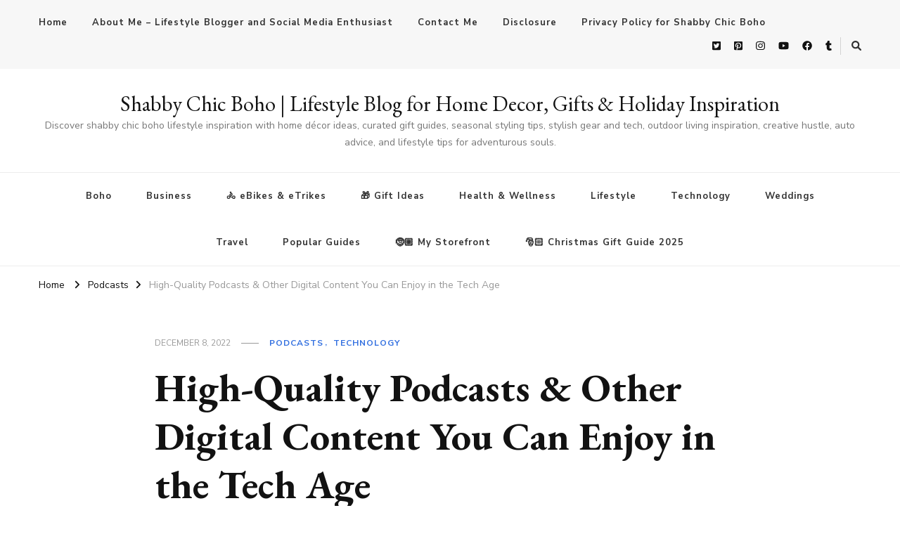

--- FILE ---
content_type: text/html; charset=UTF-8
request_url: https://shabbychicboho.com/high-quality-podcasts-other-digital-content-you-can-enjoy-in-the-tech-age/
body_size: 14983
content:
<!DOCTYPE html>
<html lang="en-US">
<head itemscope itemtype="http://schema.org/WebSite">
<meta charset="UTF-8">
<meta name="viewport" content="width=device-width, initial-scale=1">
<link rel="profile" href="http://gmpg.org/xfn/11">
<meta name='robots' content='index, follow, max-image-preview:large, max-snippet:-1, max-video-preview:-1' />
<style>img:is([sizes="auto" i], [sizes^="auto," i]) { contain-intrinsic-size: 3000px 1500px }</style>
<!-- This site is optimized with the Yoast SEO plugin v26.7 - https://yoast.com/wordpress/plugins/seo/ -->
<title>High-Quality Podcasts &amp; Other Digital Content You Can Enjoy in the Tech Age - Shabby Chic Boho | Lifestyle Blog for Home Decor, Gifts &amp; Holiday Inspiration</title>
<link rel="canonical" href="https://shabbychicboho.com/high-quality-podcasts-other-digital-content-you-can-enjoy-in-the-tech-age/" />
<meta property="og:locale" content="en_US" />
<meta property="og:type" content="article" />
<meta property="og:title" content="High-Quality Podcasts &amp; Other Digital Content You Can Enjoy in the Tech Age - Shabby Chic Boho | Lifestyle Blog for Home Decor, Gifts &amp; Holiday Inspiration" />
<meta property="og:description" content="With so much technology at your fingertips, it&rsquo;s easy to become overwhelmed with all of the choices out there. One great way to embrace this era is to enjoy various types of digital content. It&rsquo;s &hellip;" />
<meta property="og:url" content="https://shabbychicboho.com/high-quality-podcasts-other-digital-content-you-can-enjoy-in-the-tech-age/" />
<meta property="og:site_name" content="Shabby Chic Boho | Lifestyle Blog for Home Decor, Gifts &amp; Holiday Inspiration" />
<meta property="article:publisher" content="https://www.facebook.com/shabbychicboho" />
<meta property="article:author" content="https://www.facebook.com/shabbychicboho" />
<meta property="article:published_time" content="2022-12-08T16:10:03+00:00" />
<meta property="article:modified_time" content="2025-02-01T21:06:11+00:00" />
<meta property="og:image" content="https://shabbychicboho.com/wp-content/uploads/2022/12/Digital-Content-You-Can-Enjoy-in-the-Tech-Age.jpg" />
<meta property="og:image:width" content="1920" />
<meta property="og:image:height" content="1280" />
<meta property="og:image:type" content="image/jpeg" />
<meta name="author" content="Shabby Chic Boho" />
<meta name="twitter:card" content="summary_large_image" />
<meta name="twitter:creator" content="@terrishutterbug" />
<meta name="twitter:site" content="@terrishutterbug" />
<meta name="twitter:label1" content="Written by" />
<meta name="twitter:data1" content="Shabby Chic Boho" />
<meta name="twitter:label2" content="Est. reading time" />
<meta name="twitter:data2" content="5 minutes" />
<script type="application/ld+json" class="yoast-schema-graph">{"@context":"https://schema.org","@graph":[{"@type":"Article","@id":"https://shabbychicboho.com/high-quality-podcasts-other-digital-content-you-can-enjoy-in-the-tech-age/#article","isPartOf":{"@id":"https://shabbychicboho.com/high-quality-podcasts-other-digital-content-you-can-enjoy-in-the-tech-age/"},"author":{"name":"Shabby Chic Boho","@id":"https://shabbychicboho.com/#/schema/person/9fdb10fb199e00415f6d4081ccec548f"},"headline":"High-Quality Podcasts &#038; Other Digital Content You Can Enjoy in the Tech Age","datePublished":"2022-12-08T16:10:03+00:00","dateModified":"2025-02-01T21:06:11+00:00","mainEntityOfPage":{"@id":"https://shabbychicboho.com/high-quality-podcasts-other-digital-content-you-can-enjoy-in-the-tech-age/"},"wordCount":1117,"commentCount":0,"publisher":{"@id":"https://shabbychicboho.com/#/schema/person/9fdb10fb199e00415f6d4081ccec548f"},"image":{"@id":"https://shabbychicboho.com/high-quality-podcasts-other-digital-content-you-can-enjoy-in-the-tech-age/#primaryimage"},"thumbnailUrl":"https://shabbychicboho.com/wp-content/uploads/2022/12/Digital-Content-You-Can-Enjoy-in-the-Tech-Age.jpg","articleSection":["Podcasts","Technology"],"inLanguage":"en-US","potentialAction":[{"@type":"CommentAction","name":"Comment","target":["https://shabbychicboho.com/high-quality-podcasts-other-digital-content-you-can-enjoy-in-the-tech-age/#respond"]}]},{"@type":"WebPage","@id":"https://shabbychicboho.com/high-quality-podcasts-other-digital-content-you-can-enjoy-in-the-tech-age/","url":"https://shabbychicboho.com/high-quality-podcasts-other-digital-content-you-can-enjoy-in-the-tech-age/","name":"High-Quality Podcasts & Other Digital Content You Can Enjoy in the Tech Age - Shabby Chic Boho | Lifestyle Blog for Home Decor, Gifts &amp; Holiday Inspiration","isPartOf":{"@id":"https://shabbychicboho.com/#website"},"primaryImageOfPage":{"@id":"https://shabbychicboho.com/high-quality-podcasts-other-digital-content-you-can-enjoy-in-the-tech-age/#primaryimage"},"image":{"@id":"https://shabbychicboho.com/high-quality-podcasts-other-digital-content-you-can-enjoy-in-the-tech-age/#primaryimage"},"thumbnailUrl":"https://shabbychicboho.com/wp-content/uploads/2022/12/Digital-Content-You-Can-Enjoy-in-the-Tech-Age.jpg","datePublished":"2022-12-08T16:10:03+00:00","dateModified":"2025-02-01T21:06:11+00:00","breadcrumb":{"@id":"https://shabbychicboho.com/high-quality-podcasts-other-digital-content-you-can-enjoy-in-the-tech-age/#breadcrumb"},"inLanguage":"en-US","potentialAction":[{"@type":"ReadAction","target":["https://shabbychicboho.com/high-quality-podcasts-other-digital-content-you-can-enjoy-in-the-tech-age/"]}]},{"@type":"ImageObject","inLanguage":"en-US","@id":"https://shabbychicboho.com/high-quality-podcasts-other-digital-content-you-can-enjoy-in-the-tech-age/#primaryimage","url":"https://shabbychicboho.com/wp-content/uploads/2022/12/Digital-Content-You-Can-Enjoy-in-the-Tech-Age.jpg","contentUrl":"https://shabbychicboho.com/wp-content/uploads/2022/12/Digital-Content-You-Can-Enjoy-in-the-Tech-Age.jpg","width":1920,"height":1280,"caption":"High-Quality Podcasts & Other Digital Content You Can Enjoy in the Tech Age"},{"@type":"BreadcrumbList","@id":"https://shabbychicboho.com/high-quality-podcasts-other-digital-content-you-can-enjoy-in-the-tech-age/#breadcrumb","itemListElement":[{"@type":"ListItem","position":1,"name":"Home","item":"https://shabbychicboho.com/"},{"@type":"ListItem","position":2,"name":"High-Quality Podcasts &#038; Other Digital Content You Can Enjoy in the Tech Age"}]},{"@type":"WebSite","@id":"https://shabbychicboho.com/#website","url":"https://shabbychicboho.com/","name":"Shabby Chic Boho","description":"Discover shabby chic boho lifestyle inspiration with home décor ideas, curated gift guides, seasonal styling tips, stylish gear and tech, outdoor living inspiration, creative hustle, auto advice, and lifestyle tips for adventurous souls.","publisher":{"@id":"https://shabbychicboho.com/#/schema/person/9fdb10fb199e00415f6d4081ccec548f"},"potentialAction":[{"@type":"SearchAction","target":{"@type":"EntryPoint","urlTemplate":"https://shabbychicboho.com/?s={search_term_string}"},"query-input":{"@type":"PropertyValueSpecification","valueRequired":true,"valueName":"search_term_string"}}],"inLanguage":"en-US"},{"@type":["Person","Organization"],"@id":"https://shabbychicboho.com/#/schema/person/9fdb10fb199e00415f6d4081ccec548f","name":"Shabby Chic Boho","image":{"@type":"ImageObject","inLanguage":"en-US","@id":"https://shabbychicboho.com/#/schema/person/image/","url":"https://shabbychicboho.com/wp-content/uploads/2021/03/ShabbyChicBoho.jpg","contentUrl":"https://shabbychicboho.com/wp-content/uploads/2021/03/ShabbyChicBoho.jpg","width":1800,"height":1500,"caption":"Shabby Chic Boho"},"logo":{"@id":"https://shabbychicboho.com/#/schema/person/image/"},"sameAs":["https://shabbychicboho.com","https://www.facebook.com/shabbychicboho","https://instagram.com/shabbychicboho/","https://www.pinterest.com/terrishaven/","https://x.com/terrishutterbug","https://www.youtube.com/c/TerrisLittleHavenComShabbyChicBoho","https://shabbychicboho.tumblr.com/"],"url":"https://shabbychicboho.com/author/admin/"}]}</script>
<!-- / Yoast SEO plugin. -->
<link rel='dns-prefetch' href='//fonts.googleapis.com' />
<!-- <link rel='stylesheet' id='wp-block-library-css' href='https://shabbychicboho.com/wp-includes/css/dist/block-library/style.min.css?ver=6.8.3' type='text/css' media='all' /> -->
<link rel="stylesheet" type="text/css" href="//shabbychicboho.com/wp-content/cache/wpfc-minified/95jb8q99/7qzag.css" media="all"/>
<style id='classic-theme-styles-inline-css' type='text/css'>
/*! This file is auto-generated */
.wp-block-button__link{color:#fff;background-color:#32373c;border-radius:9999px;box-shadow:none;text-decoration:none;padding:calc(.667em + 2px) calc(1.333em + 2px);font-size:1.125em}.wp-block-file__button{background:#32373c;color:#fff;text-decoration:none}
</style>
<style id='noptin-email-optin-style-inline-css' type='text/css'>
.wp-block-noptin-email-optin{align-items:center;box-sizing:border-box;display:flex;justify-content:center;min-height:280px;padding:20px;position:relative;text-align:center}.wp-block-noptin-email-optin *{box-sizing:border-box}.wp-block-noptin-email-optin form{width:100%}.wp-block-noptin-email-optin.is-style-noptin-flex .noptin-block-form-footer{align-items:center;display:flex;gap:10px;justify-content:center}.wp-block-noptin-email-optin.is-style-noptin-flex .noptin-block-form-footer .noptin_form_input_email{flex-grow:1;min-width:0}.wp-block-noptin-email-optin.is-style-noptin-flex .noptin-block-form-footer .noptin_form_submit{flex-shrink:1;margin-top:0}:where(.wp-block-noptin-email-optin:not(.is-style-noptin-unstyled) input.noptin_form_input_email){background-color:#fff;border:1px solid #ced4da;border-radius:.25rem;box-shadow:none;color:#495057;padding:.45rem 1.2rem;transition:border-color .15s ease-in-out,box-shadow .15s ease-in-out}:where(.wp-block-noptin-email-optin:not(.is-style-noptin-unstyled) input.noptin_form_input_email:focus){background-color:#fff;border-color:#73b1e9;color:#495057;outline:0}:where(.wp-block-noptin-email-optin:not(.is-style-noptin-unstyled) .noptin_form_submit){background-clip:padding-box;background-color:#1e73be;border:1px solid transparent;border-radius:.25rem;box-shadow:none;color:#fff;font-weight:400;padding:.45rem 1.2rem;transition:color .15s ease-in-out,background-color .15s ease-in-out,border-color .15s ease-in-out,box-shadow .15s ease-in-out}:where(.wp-block-noptin-email-optin:not(.is-style-noptin-unstyled) .noptin_form_submit):focus,:where(.wp-block-noptin-email-optin:not(.is-style-noptin-unstyled) .noptin_form_submit):hover{box-shadow:0 .5rem 1rem rgba(0,0,0,.15)}.wp-block-noptin-email-optin:not(.is-style-noptin-unstyled) .noptin_form_title{font-size:23px;font-weight:700;line-height:1.4125;margin-bottom:10px;margin-top:16px;padding-top:4px}.wp-block-noptin-email-optin:not(.is-style-noptin-unstyled) .noptin_form_description{font-size:16px;line-height:1.3;margin-bottom:10px}.wp-block-noptin-email-optin:not(.is-style-noptin-unstyled) input.noptin_form_input_email{display:block;margin:0;width:100%}.wp-block-noptin-email-optin:not(.is-style-noptin-unstyled) input.noptin_form_input_email::-ms-expand{background-color:transparent;border:0}.wp-block-noptin-email-optin:not(.is-style-noptin-unstyled) .noptin_form_submit{display:block;flex:1 0 0;margin-top:10px;position:relative;text-align:center;text-transform:none;-webkit-user-select:none;-moz-user-select:none;user-select:none;vertical-align:middle;width:100%}.wp-block-noptin-email-optin:not(.is-style-noptin-unstyled) .noptin_form_submit:focus,.wp-block-noptin-email-optin:not(.is-style-noptin-unstyled) .noptin_form_submit:hover{outline:0!important}.noptin-block-form-header:empty{display:none}
</style>
<!-- <link rel='stylesheet' id='noptin-form-css' href='https://shabbychicboho.com/wp-content/plugins/newsletter-optin-box/build/Forms/assets/css/style-form.css?ver=bde59fed1153516aaf60' type='text/css' media='all' /> -->
<link rel="stylesheet" type="text/css" href="//shabbychicboho.com/wp-content/cache/wpfc-minified/10pb3vnp/7qzag.css" media="all"/>
<style id='global-styles-inline-css' type='text/css'>
:root{--wp--preset--aspect-ratio--square: 1;--wp--preset--aspect-ratio--4-3: 4/3;--wp--preset--aspect-ratio--3-4: 3/4;--wp--preset--aspect-ratio--3-2: 3/2;--wp--preset--aspect-ratio--2-3: 2/3;--wp--preset--aspect-ratio--16-9: 16/9;--wp--preset--aspect-ratio--9-16: 9/16;--wp--preset--color--black: #000000;--wp--preset--color--cyan-bluish-gray: #abb8c3;--wp--preset--color--white: #ffffff;--wp--preset--color--pale-pink: #f78da7;--wp--preset--color--vivid-red: #cf2e2e;--wp--preset--color--luminous-vivid-orange: #ff6900;--wp--preset--color--luminous-vivid-amber: #fcb900;--wp--preset--color--light-green-cyan: #7bdcb5;--wp--preset--color--vivid-green-cyan: #00d084;--wp--preset--color--pale-cyan-blue: #8ed1fc;--wp--preset--color--vivid-cyan-blue: #0693e3;--wp--preset--color--vivid-purple: #9b51e0;--wp--preset--gradient--vivid-cyan-blue-to-vivid-purple: linear-gradient(135deg,rgba(6,147,227,1) 0%,rgb(155,81,224) 100%);--wp--preset--gradient--light-green-cyan-to-vivid-green-cyan: linear-gradient(135deg,rgb(122,220,180) 0%,rgb(0,208,130) 100%);--wp--preset--gradient--luminous-vivid-amber-to-luminous-vivid-orange: linear-gradient(135deg,rgba(252,185,0,1) 0%,rgba(255,105,0,1) 100%);--wp--preset--gradient--luminous-vivid-orange-to-vivid-red: linear-gradient(135deg,rgba(255,105,0,1) 0%,rgb(207,46,46) 100%);--wp--preset--gradient--very-light-gray-to-cyan-bluish-gray: linear-gradient(135deg,rgb(238,238,238) 0%,rgb(169,184,195) 100%);--wp--preset--gradient--cool-to-warm-spectrum: linear-gradient(135deg,rgb(74,234,220) 0%,rgb(151,120,209) 20%,rgb(207,42,186) 40%,rgb(238,44,130) 60%,rgb(251,105,98) 80%,rgb(254,248,76) 100%);--wp--preset--gradient--blush-light-purple: linear-gradient(135deg,rgb(255,206,236) 0%,rgb(152,150,240) 100%);--wp--preset--gradient--blush-bordeaux: linear-gradient(135deg,rgb(254,205,165) 0%,rgb(254,45,45) 50%,rgb(107,0,62) 100%);--wp--preset--gradient--luminous-dusk: linear-gradient(135deg,rgb(255,203,112) 0%,rgb(199,81,192) 50%,rgb(65,88,208) 100%);--wp--preset--gradient--pale-ocean: linear-gradient(135deg,rgb(255,245,203) 0%,rgb(182,227,212) 50%,rgb(51,167,181) 100%);--wp--preset--gradient--electric-grass: linear-gradient(135deg,rgb(202,248,128) 0%,rgb(113,206,126) 100%);--wp--preset--gradient--midnight: linear-gradient(135deg,rgb(2,3,129) 0%,rgb(40,116,252) 100%);--wp--preset--font-size--small: 13px;--wp--preset--font-size--medium: 20px;--wp--preset--font-size--large: 36px;--wp--preset--font-size--x-large: 42px;--wp--preset--spacing--20: 0.44rem;--wp--preset--spacing--30: 0.67rem;--wp--preset--spacing--40: 1rem;--wp--preset--spacing--50: 1.5rem;--wp--preset--spacing--60: 2.25rem;--wp--preset--spacing--70: 3.38rem;--wp--preset--spacing--80: 5.06rem;--wp--preset--shadow--natural: 6px 6px 9px rgba(0, 0, 0, 0.2);--wp--preset--shadow--deep: 12px 12px 50px rgba(0, 0, 0, 0.4);--wp--preset--shadow--sharp: 6px 6px 0px rgba(0, 0, 0, 0.2);--wp--preset--shadow--outlined: 6px 6px 0px -3px rgba(255, 255, 255, 1), 6px 6px rgba(0, 0, 0, 1);--wp--preset--shadow--crisp: 6px 6px 0px rgba(0, 0, 0, 1);}:where(.is-layout-flex){gap: 0.5em;}:where(.is-layout-grid){gap: 0.5em;}body .is-layout-flex{display: flex;}.is-layout-flex{flex-wrap: wrap;align-items: center;}.is-layout-flex > :is(*, div){margin: 0;}body .is-layout-grid{display: grid;}.is-layout-grid > :is(*, div){margin: 0;}:where(.wp-block-columns.is-layout-flex){gap: 2em;}:where(.wp-block-columns.is-layout-grid){gap: 2em;}:where(.wp-block-post-template.is-layout-flex){gap: 1.25em;}:where(.wp-block-post-template.is-layout-grid){gap: 1.25em;}.has-black-color{color: var(--wp--preset--color--black) !important;}.has-cyan-bluish-gray-color{color: var(--wp--preset--color--cyan-bluish-gray) !important;}.has-white-color{color: var(--wp--preset--color--white) !important;}.has-pale-pink-color{color: var(--wp--preset--color--pale-pink) !important;}.has-vivid-red-color{color: var(--wp--preset--color--vivid-red) !important;}.has-luminous-vivid-orange-color{color: var(--wp--preset--color--luminous-vivid-orange) !important;}.has-luminous-vivid-amber-color{color: var(--wp--preset--color--luminous-vivid-amber) !important;}.has-light-green-cyan-color{color: var(--wp--preset--color--light-green-cyan) !important;}.has-vivid-green-cyan-color{color: var(--wp--preset--color--vivid-green-cyan) !important;}.has-pale-cyan-blue-color{color: var(--wp--preset--color--pale-cyan-blue) !important;}.has-vivid-cyan-blue-color{color: var(--wp--preset--color--vivid-cyan-blue) !important;}.has-vivid-purple-color{color: var(--wp--preset--color--vivid-purple) !important;}.has-black-background-color{background-color: var(--wp--preset--color--black) !important;}.has-cyan-bluish-gray-background-color{background-color: var(--wp--preset--color--cyan-bluish-gray) !important;}.has-white-background-color{background-color: var(--wp--preset--color--white) !important;}.has-pale-pink-background-color{background-color: var(--wp--preset--color--pale-pink) !important;}.has-vivid-red-background-color{background-color: var(--wp--preset--color--vivid-red) !important;}.has-luminous-vivid-orange-background-color{background-color: var(--wp--preset--color--luminous-vivid-orange) !important;}.has-luminous-vivid-amber-background-color{background-color: var(--wp--preset--color--luminous-vivid-amber) !important;}.has-light-green-cyan-background-color{background-color: var(--wp--preset--color--light-green-cyan) !important;}.has-vivid-green-cyan-background-color{background-color: var(--wp--preset--color--vivid-green-cyan) !important;}.has-pale-cyan-blue-background-color{background-color: var(--wp--preset--color--pale-cyan-blue) !important;}.has-vivid-cyan-blue-background-color{background-color: var(--wp--preset--color--vivid-cyan-blue) !important;}.has-vivid-purple-background-color{background-color: var(--wp--preset--color--vivid-purple) !important;}.has-black-border-color{border-color: var(--wp--preset--color--black) !important;}.has-cyan-bluish-gray-border-color{border-color: var(--wp--preset--color--cyan-bluish-gray) !important;}.has-white-border-color{border-color: var(--wp--preset--color--white) !important;}.has-pale-pink-border-color{border-color: var(--wp--preset--color--pale-pink) !important;}.has-vivid-red-border-color{border-color: var(--wp--preset--color--vivid-red) !important;}.has-luminous-vivid-orange-border-color{border-color: var(--wp--preset--color--luminous-vivid-orange) !important;}.has-luminous-vivid-amber-border-color{border-color: var(--wp--preset--color--luminous-vivid-amber) !important;}.has-light-green-cyan-border-color{border-color: var(--wp--preset--color--light-green-cyan) !important;}.has-vivid-green-cyan-border-color{border-color: var(--wp--preset--color--vivid-green-cyan) !important;}.has-pale-cyan-blue-border-color{border-color: var(--wp--preset--color--pale-cyan-blue) !important;}.has-vivid-cyan-blue-border-color{border-color: var(--wp--preset--color--vivid-cyan-blue) !important;}.has-vivid-purple-border-color{border-color: var(--wp--preset--color--vivid-purple) !important;}.has-vivid-cyan-blue-to-vivid-purple-gradient-background{background: var(--wp--preset--gradient--vivid-cyan-blue-to-vivid-purple) !important;}.has-light-green-cyan-to-vivid-green-cyan-gradient-background{background: var(--wp--preset--gradient--light-green-cyan-to-vivid-green-cyan) !important;}.has-luminous-vivid-amber-to-luminous-vivid-orange-gradient-background{background: var(--wp--preset--gradient--luminous-vivid-amber-to-luminous-vivid-orange) !important;}.has-luminous-vivid-orange-to-vivid-red-gradient-background{background: var(--wp--preset--gradient--luminous-vivid-orange-to-vivid-red) !important;}.has-very-light-gray-to-cyan-bluish-gray-gradient-background{background: var(--wp--preset--gradient--very-light-gray-to-cyan-bluish-gray) !important;}.has-cool-to-warm-spectrum-gradient-background{background: var(--wp--preset--gradient--cool-to-warm-spectrum) !important;}.has-blush-light-purple-gradient-background{background: var(--wp--preset--gradient--blush-light-purple) !important;}.has-blush-bordeaux-gradient-background{background: var(--wp--preset--gradient--blush-bordeaux) !important;}.has-luminous-dusk-gradient-background{background: var(--wp--preset--gradient--luminous-dusk) !important;}.has-pale-ocean-gradient-background{background: var(--wp--preset--gradient--pale-ocean) !important;}.has-electric-grass-gradient-background{background: var(--wp--preset--gradient--electric-grass) !important;}.has-midnight-gradient-background{background: var(--wp--preset--gradient--midnight) !important;}.has-small-font-size{font-size: var(--wp--preset--font-size--small) !important;}.has-medium-font-size{font-size: var(--wp--preset--font-size--medium) !important;}.has-large-font-size{font-size: var(--wp--preset--font-size--large) !important;}.has-x-large-font-size{font-size: var(--wp--preset--font-size--x-large) !important;}
:where(.wp-block-post-template.is-layout-flex){gap: 1.25em;}:where(.wp-block-post-template.is-layout-grid){gap: 1.25em;}
:where(.wp-block-columns.is-layout-flex){gap: 2em;}:where(.wp-block-columns.is-layout-grid){gap: 2em;}
:root :where(.wp-block-pullquote){font-size: 1.5em;line-height: 1.6;}
</style>
<!-- <link rel='stylesheet' id='ssb-front-css-css' href='https://shabbychicboho.com/wp-content/plugins/simple-social-buttons/assets/css/front.css?ver=6.2.0' type='text/css' media='all' /> -->
<!-- <link rel='stylesheet' id='owl-carousel-css' href='https://shabbychicboho.com/wp-content/themes/vilva/css/owl.carousel.min.css?ver=2.3.4' type='text/css' media='all' /> -->
<!-- <link rel='stylesheet' id='animate-css' href='https://shabbychicboho.com/wp-content/themes/vilva/css/animate.min.css?ver=3.5.2' type='text/css' media='all' /> -->
<link rel="stylesheet" type="text/css" href="//shabbychicboho.com/wp-content/cache/wpfc-minified/1ot4lyou/7qzag.css" media="all"/>
<link rel='stylesheet' id='vilva-google-fonts-css' href='https://fonts.googleapis.com/css?family=Nunito+Sans%3A200%2C300%2Cregular%2C500%2C600%2C700%2C800%2C900%2C200italic%2C300italic%2Citalic%2C500italic%2C600italic%2C700italic%2C800italic%2C900italic%7CEB+Garamond%3Aregular%2C500%2C600%2C700%2C800%2Citalic%2C500italic%2C600italic%2C700italic%2C800italic%7CEB+Garamond%3Aregular' type='text/css' media='all' />
<!-- <link rel='stylesheet' id='vilva-css' href='https://shabbychicboho.com/wp-content/themes/vilva/style.css?ver=1.2.8' type='text/css' media='all' /> -->
<!-- <link rel='stylesheet' id='vilva-gutenberg-css' href='https://shabbychicboho.com/wp-content/themes/vilva/css/gutenberg.min.css?ver=1.2.8' type='text/css' media='all' /> -->
<!-- <link rel='stylesheet' id='yarpp-thumbnails-css' href='https://shabbychicboho.com/wp-content/plugins/yet-another-related-posts-plugin/style/styles_thumbnails.css?ver=5.30.11' type='text/css' media='all' /> -->
<link rel="stylesheet" type="text/css" href="//shabbychicboho.com/wp-content/cache/wpfc-minified/fqbqtp24/7qzag.css" media="all"/>
<style id='yarpp-thumbnails-inline-css' type='text/css'>
.yarpp-thumbnails-horizontal .yarpp-thumbnail {width: 63px;height: 103px;margin: 5px;margin-left: 0px;}.yarpp-thumbnail > img, .yarpp-thumbnail-default {width: 53px;height: 53px;margin: 5px;}.yarpp-thumbnails-horizontal .yarpp-thumbnail-title {margin: 7px;margin-top: 0px;width: 53px;}.yarpp-thumbnail-default > img {min-height: 53px;min-width: 53px;}
.yarpp-thumbnails-horizontal .yarpp-thumbnail {width: 63px;height: 103px;margin: 5px;margin-left: 0px;}.yarpp-thumbnail > img, .yarpp-thumbnail-default {width: 53px;height: 53px;margin: 5px;}.yarpp-thumbnails-horizontal .yarpp-thumbnail-title {margin: 7px;margin-top: 0px;width: 53px;}.yarpp-thumbnail-default > img {min-height: 53px;min-width: 53px;}
</style>
<!-- <link rel='stylesheet' id='yarppRelatedCss-css' href='https://shabbychicboho.com/wp-content/plugins/yet-another-related-posts-plugin/style/related.css?ver=5.30.11' type='text/css' media='all' /> -->
<link rel="stylesheet" type="text/css" href="//shabbychicboho.com/wp-content/cache/wpfc-minified/8kqu8jqg/7qzag.css" media="all"/>
<script src='//shabbychicboho.com/wp-content/cache/wpfc-minified/kdjkus4g/7qzag.js' type="text/javascript"></script>
<!-- <script type="text/javascript" src="https://shabbychicboho.com/wp-includes/js/jquery/jquery.min.js?ver=3.7.1" id="jquery-core-js"></script> -->
<!-- <script type="text/javascript" src="https://shabbychicboho.com/wp-includes/js/jquery/jquery-migrate.min.js?ver=3.4.1" id="jquery-migrate-js"></script> -->
<style media="screen">
.simplesocialbuttons.simplesocialbuttons_inline .ssb-fb-like, .simplesocialbuttons.simplesocialbuttons_inline amp-facebook-like {
margin: ;
}
/*inline margin*/
.simplesocialbuttons.simplesocialbuttons_inline.simplesocial-round-icon button{
margin: ;
}
/*margin-digbar*/
</style>
<!-- Open Graph Meta Tags generated by Simple Social Buttons 6.2.0 -->
<meta property="og:title" content="High-Quality Podcasts &#038; Other Digital Content You Can Enjoy in the Tech Age - Shabby Chic Boho | Lifestyle Blog for Home Decor, Gifts &amp; Holiday Inspiration" />
<meta property="og:type" content="article" />
<meta property="og:description" content="With so much technology at your fingertips, it&#039;s easy to become overwhelmed with all of the choices out there. One great way to embrace this era is to enjoy various types of digital content. It&#039;s perfect for whenever you have some spare time on your hands, and there are a variety of different genres to choose from. This article will&hellip;" />
<meta property="og:url" content="https://shabbychicboho.com/high-quality-podcasts-other-digital-content-you-can-enjoy-in-the-tech-age/" />
<meta property="og:site_name" content="Shabby Chic Boho | Lifestyle Blog for Home Decor, Gifts &amp; Holiday Inspiration" />
<meta property="og:image" content="https://shabbychicboho.com/wp-content/uploads/2022/12/Digital-Content-You-Can-Enjoy-in-the-Tech-Age.jpg" />
<meta name="twitter:card" content="summary_large_image" />
<meta name="twitter:description" content="With so much technology at your fingertips, it's easy to become overwhelmed with all of the choices out there. One great way to embrace this era is to enjoy various types of digital content. It's perfect for whenever you have some spare time on your hands, and there are a variety of different genres to choose from. This article will&hellip;" />
<meta name="twitter:title" content="High-Quality Podcasts &#038; Other Digital Content You Can Enjoy in the Tech Age - Shabby Chic Boho | Lifestyle Blog for Home Decor, Gifts &amp; Holiday Inspiration" />
<meta property="twitter:image" content="https://shabbychicboho.com/wp-content/uploads/2022/12/Digital-Content-You-Can-Enjoy-in-the-Tech-Age.jpg" />
<link rel="icon" href="https://shabbychicboho.com/wp-content/uploads/2025/02/cropped-logo-png-32x32.png" sizes="32x32" />
<link rel="icon" href="https://shabbychicboho.com/wp-content/uploads/2025/02/cropped-logo-png-192x192.png" sizes="192x192" />
<link rel="apple-touch-icon" href="https://shabbychicboho.com/wp-content/uploads/2025/02/cropped-logo-png-180x180.png" />
<meta name="msapplication-TileImage" content="https://shabbychicboho.com/wp-content/uploads/2025/02/cropped-logo-png-270x270.png" />
<style type='text/css' media='all'>     
.content-newsletter .blossomthemes-email-newsletter-wrapper.bg-img:after,
.widget_blossomthemes_email_newsletter_widget .blossomthemes-email-newsletter-wrapper:after{
background: rgba(51, 112, 224, 0.8);    }
/*Typography*/
body,
button,
input,
select,
optgroup,
textarea{
font-family : Nunito Sans;
font-size   : 18px;        
}
:root {
--primary-font: Nunito Sans;
--secondary-font: EB Garamond;
--primary-color: #3370e0;
--primary-color-rgb: 51, 112, 224;
}
.site-branding .site-title-wrap .site-title{
font-size   : 30px;
font-family : EB Garamond;
font-weight : 400;
font-style  : normal;
}
.site-branding .site-title-wrap .site-title a{
color: #121212;
}
.custom-logo-link img{
width: 70px;
max-width: 100%;
}
.comment-body .reply .comment-reply-link:hover:before {
background-image: url('data:image/svg+xml; utf-8, <svg xmlns="http://www.w3.org/2000/svg" width="18" height="15" viewBox="0 0 18 15"><path d="M934,147.2a11.941,11.941,0,0,1,7.5,3.7,16.063,16.063,0,0,1,3.5,7.3c-2.4-3.4-6.1-5.1-11-5.1v4.1l-7-7,7-7Z" transform="translate(-927 -143.2)" fill="%233370e0"/></svg>');
}
.site-header.style-five .header-mid .search-form .search-submit:hover {
background-image: url('data:image/svg+xml; utf-8, <svg xmlns="http://www.w3.org/2000/svg" viewBox="0 0 512 512"><path fill="%233370e0" d="M508.5 468.9L387.1 347.5c-2.3-2.3-5.3-3.5-8.5-3.5h-13.2c31.5-36.5 50.6-84 50.6-136C416 93.1 322.9 0 208 0S0 93.1 0 208s93.1 208 208 208c52 0 99.5-19.1 136-50.6v13.2c0 3.2 1.3 6.2 3.5 8.5l121.4 121.4c4.7 4.7 12.3 4.7 17 0l22.6-22.6c4.7-4.7 4.7-12.3 0-17zM208 368c-88.4 0-160-71.6-160-160S119.6 48 208 48s160 71.6 160 160-71.6 160-160 160z"></path></svg>');
}
.site-header.style-seven .header-bottom .search-form .search-submit:hover {
background-image: url('data:image/svg+xml; utf-8, <svg xmlns="http://www.w3.org/2000/svg" viewBox="0 0 512 512"><path fill="%233370e0" d="M508.5 468.9L387.1 347.5c-2.3-2.3-5.3-3.5-8.5-3.5h-13.2c31.5-36.5 50.6-84 50.6-136C416 93.1 322.9 0 208 0S0 93.1 0 208s93.1 208 208 208c52 0 99.5-19.1 136-50.6v13.2c0 3.2 1.3 6.2 3.5 8.5l121.4 121.4c4.7 4.7 12.3 4.7 17 0l22.6-22.6c4.7-4.7 4.7-12.3 0-17zM208 368c-88.4 0-160-71.6-160-160S119.6 48 208 48s160 71.6 160 160-71.6 160-160 160z"></path></svg>');
}
.site-header.style-fourteen .search-form .search-submit:hover {
background-image: url('data:image/svg+xml; utf-8, <svg xmlns="http://www.w3.org/2000/svg" viewBox="0 0 512 512"><path fill="%233370e0" d="M508.5 468.9L387.1 347.5c-2.3-2.3-5.3-3.5-8.5-3.5h-13.2c31.5-36.5 50.6-84 50.6-136C416 93.1 322.9 0 208 0S0 93.1 0 208s93.1 208 208 208c52 0 99.5-19.1 136-50.6v13.2c0 3.2 1.3 6.2 3.5 8.5l121.4 121.4c4.7 4.7 12.3 4.7 17 0l22.6-22.6c4.7-4.7 4.7-12.3 0-17zM208 368c-88.4 0-160-71.6-160-160S119.6 48 208 48s160 71.6 160 160-71.6 160-160 160z"></path></svg>');
}
.search-results .content-area > .page-header .search-submit:hover {
background-image: url('data:image/svg+xml; utf-8, <svg xmlns="http://www.w3.org/2000/svg" viewBox="0 0 512 512"><path fill="%233370e0" d="M508.5 468.9L387.1 347.5c-2.3-2.3-5.3-3.5-8.5-3.5h-13.2c31.5-36.5 50.6-84 50.6-136C416 93.1 322.9 0 208 0S0 93.1 0 208s93.1 208 208 208c52 0 99.5-19.1 136-50.6v13.2c0 3.2 1.3 6.2 3.5 8.5l121.4 121.4c4.7 4.7 12.3 4.7 17 0l22.6-22.6c4.7-4.7 4.7-12.3 0-17zM208 368c-88.4 0-160-71.6-160-160S119.6 48 208 48s160 71.6 160 160-71.6 160-160 160z"></path></svg>');
}
</style></head>
<body class="wp-singular post-template-default single single-post postid-76777 single-format-standard wp-embed-responsive wp-theme-vilva noptin single-style-four underline full-width-centered" itemscope itemtype="http://schema.org/WebPage">
<div id="page" class="site">
<a class="skip-link" href="#content">Skip to Content</a>
<header id="masthead" class="site-header style-one" itemscope itemtype="http://schema.org/WPHeader">
<div class="header-t">
<div class="container">
<nav class="secondary-menu">
<button class="toggle-btn" data-toggle-target=".menu-modal" data-toggle-body-class="showing-menu-modal" aria-expanded="false" data-set-focus=".close-nav-toggle">
<span class="toggle-bar"></span>
<span class="toggle-bar"></span>
<span class="toggle-bar"></span>
</button>
<div class="secondary-menu-list menu-modal cover-modal" data-modal-target-string=".menu-modal">
<button class="close close-nav-toggle" data-toggle-target=".menu-modal" data-toggle-body-class="showing-menu-modal" aria-expanded="false" data-set-focus=".menu-modal">
<span class="toggle-bar"></span>
<span class="toggle-bar"></span>
</button>
<div class="mobile-menu" aria-label="Mobile">
<div class="menu-page-container"><ul id="secondary-menu" class="nav-menu menu-modal"><li id="menu-item-78386" class="menu-item menu-item-type-custom menu-item-object-custom menu-item-home menu-item-78386"><a href="https://shabbychicboho.com/">Home</a></li>
<li id="menu-item-71669" class="menu-item menu-item-type-post_type menu-item-object-page menu-item-71669"><a href="https://shabbychicboho.com/about-me/" title="About Me">About Me – Lifestyle Blogger and Social Media Enthusiast</a></li>
<li id="menu-item-71670" class="menu-item menu-item-type-post_type menu-item-object-page menu-item-71670"><a href="https://shabbychicboho.com/contact-me/">Contact Me</a></li>
<li id="menu-item-88324" class="menu-item menu-item-type-post_type menu-item-object-page menu-item-88324"><a href="https://shabbychicboho.com/disclosure/">Disclosure</a></li>
<li id="menu-item-88328" class="menu-item menu-item-type-post_type menu-item-object-page menu-item-privacy-policy menu-item-88328"><a rel="privacy-policy" href="https://shabbychicboho.com/privacy-policy-for-shabby-chic-boho/">Privacy Policy for Shabby Chic Boho</a></li>
</ul></div>            </div>
</div>
</nav>
<div class="right">
<div class="header-social">
<ul class="social-networks">
<li>
<a href="https://twitter.com/terrishutterbug" target="_blank" rel="nofollow noopener">
<i class="fab fa-twitter-square"></i>
</a>
</li>    	   
<li>
<a href="https://www.pinterest.com/terrishaven/" target="_blank" rel="nofollow noopener">
<i class="fab fa-pinterest-square"></i>
</a>
</li>    	   
<li>
<a href="https://instagram.com/shabbychicboho/" target="_blank" rel="nofollow noopener">
<i class="fab fa-instagram"></i>
</a>
</li>    	   
<li>
<a href="https://www.youtube.com/c/TerrisLittleHavenComShabbyChicBoho" target="_blank" rel="nofollow noopener">
<i class="fab fa-youtube"></i>
</a>
</li>    	   
<li>
<a href="https://www.facebook.com/shabbychicboho/" target="_blank" rel="nofollow noopener">
<i class="fab fa-facebook"></i>
</a>
</li>    	   
<li>
<a href="https://shabbychicboho.tumblr.com/" target="_blank" rel="nofollow noopener">
<i class="fab fa-tumblr"></i>
</a>
</li>    	   
</ul>
</div><!-- .header-social -->
<div class="header-search">                
<button class="search-toggle" data-toggle-target=".search-modal" data-toggle-body-class="showing-search-modal" data-set-focus=".search-modal .search-field" aria-expanded="false">
<i class="fas fa-search"></i>
</button>
<div class="header-search-wrap search-modal cover-modal" data-modal-target-string=".search-modal">
<div class="header-search-inner-wrap">
<form role="search" method="get" class="search-form" action="https://shabbychicboho.com/">
<label>
<span class="screen-reader-text">Looking for Something?
</span>
<input type="search" class="search-field" placeholder="Type &amp; Hit Enter&hellip;" value="" name="s" />
</label>                
<input type="submit" id="submit-field" class="search-submit" value="Search" />
</form>                                    <button class="close" data-toggle-target=".search-modal" data-toggle-body-class="showing-search-modal" data-set-focus=".search-modal .search-field" aria-expanded="false"></button>
</div>
</div>
</div><!-- .header-search -->
</div><!-- .right -->
</div>
</div><!-- .header-t -->
<div class="header-mid">
<div class="container">
<div class="site-branding" itemscope itemtype="http://schema.org/Organization">  
<div class="site-logo">
</div>
<div class="site-title-wrap">                    <p class="site-title" itemprop="name"><a href="https://shabbychicboho.com/" rel="home" itemprop="url">Shabby Chic Boho | Lifestyle Blog for Home Decor, Gifts &amp; Holiday Inspiration</a></p>
<p class="site-description" itemprop="description">Discover shabby chic boho lifestyle inspiration with home décor ideas, curated gift guides, seasonal styling tips, stylish gear and tech, outdoor living inspiration, creative hustle, auto advice, and lifestyle tips for adventurous souls.</p>
</div>        </div>    
</div>
</div><!-- .header-mid -->
<div class="header-bottom">
<div class="container">
<nav id="site-navigation" class="main-navigation" itemscope itemtype="http://schema.org/SiteNavigationElement">
<button class="toggle-btn" data-toggle-target=".main-menu-modal" data-toggle-body-class="showing-main-menu-modal" aria-expanded="false" data-set-focus=".close-main-nav-toggle">
<span class="toggle-bar"></span>
<span class="toggle-bar"></span>
<span class="toggle-bar"></span>
</button>
<div class="primary-menu-list main-menu-modal cover-modal" data-modal-target-string=".main-menu-modal">
<button class="close close-main-nav-toggle" data-toggle-target=".main-menu-modal" data-toggle-body-class="showing-main-menu-modal" aria-expanded="false" data-set-focus=".main-menu-modal"></button>
<div class="mobile-menu" aria-label="Mobile">
<div class="menu-post-container"><ul id="primary-menu" class="nav-menu main-menu-modal"><li id="menu-item-91367" class="menu-item menu-item-type-custom menu-item-object-custom menu-item-91367"><a href="https://shabbychicboho.com/category/boho/">Boho</a></li>
<li id="menu-item-91369" class="menu-item menu-item-type-custom menu-item-object-custom menu-item-91369"><a href="https://shabbychicboho.com/category/business/">Business</a></li>
<li id="menu-item-91379" class="menu-item menu-item-type-custom menu-item-object-custom menu-item-91379"><a href="https://shabbychicboho.com/?s=ebike">🚴 eBikes &#038; eTrikes</a></li>
<li id="menu-item-91370" class="menu-item menu-item-type-custom menu-item-object-custom menu-item-91370"><a href="https://shabbychicboho.com/?s=Gifts">🎁 Gift Ideas</a></li>
<li id="menu-item-91372" class="menu-item menu-item-type-custom menu-item-object-custom menu-item-91372"><a href="https://shabbychicboho.com/category/health-wellness/">Health &#038; Wellness</a></li>
<li id="menu-item-91368" class="menu-item menu-item-type-custom menu-item-object-custom menu-item-91368"><a href="https://shabbychicboho.com/category/lifestyle/">Lifestyle</a></li>
<li id="menu-item-91373" class="menu-item menu-item-type-custom menu-item-object-custom menu-item-91373"><a href="https://shabbychicboho.com/category/technology/">Technology</a></li>
<li id="menu-item-91374" class="menu-item menu-item-type-custom menu-item-object-custom menu-item-91374"><a href="https://shabbychicboho.com/category/weddings/">Weddings</a></li>
<li id="menu-item-91557" class="menu-item menu-item-type-custom menu-item-object-custom menu-item-91557"><a href="https://shabbychicboho.com/?s=travel">Travel</a></li>
<li id="menu-item-91546" class="menu-item menu-item-type-custom menu-item-object-custom menu-item-91546"><a href="https://shabbychicboho.com/?s=+guide+">Popular Guides</a></li>
<li id="menu-item-91371" class="menu-item menu-item-type-custom menu-item-object-custom menu-item-91371"><a href="https://www.amazon.com/shop/shabbychicboho?ccs_id=4c79a2ff-5ae9-417b-b59e-a06da48f4076&#038;isPublicView=true&#038;linkCode=sl2&#038;tag=shabbychicb08-20&#038;linkId=09868f5015ab73468ef3c57bc5cea124&#038;language=en_US&#038;ref_=as_li_ss_tl">🤶🏼 My Storefront</a></li>
<li id="menu-item-91366" class="menu-item menu-item-type-custom menu-item-object-custom menu-item-91366"><a href="https://shabbychicboho.com/category/christmas-gift-guide-2025/" title="🎅🏻Christmas Gift Guide 2025">🎅🏻 Christmas Gift Guide 2025</a></li>
</ul></div>            </div>
</div>
</nav><!-- #site-navigation -->
</div>
</div><!-- .header-bottom -->
</header>
<div class="top-bar"><div class="container"><div class="breadcrumb-wrapper">
<div id="crumbs" itemscope itemtype="http://schema.org/BreadcrumbList"> 
<span itemprop="itemListElement" itemscope itemtype="http://schema.org/ListItem">
<a itemprop="item" href="https://shabbychicboho.com"><span itemprop="name">Home</span></a>
<meta itemprop="position" content="1" />
<span class="separator"><i class="fa fa-angle-right"></i></span>
</span> <span itemprop="itemListElement" itemscope itemtype="http://schema.org/ListItem"><a itemprop="item" href="https://shabbychicboho.com/category/podcasts/"><span itemprop="name">Podcasts </span></a><meta itemprop="position" content="2" /><span class="separator"><i class="fa fa-angle-right"></i></span></span> <span class="current" itemprop="itemListElement" itemscope itemtype="http://schema.org/ListItem"><a itemprop="item" href="https://shabbychicboho.com/high-quality-podcasts-other-digital-content-you-can-enjoy-in-the-tech-age/"><span itemprop="name">High-Quality Podcasts &#038; Other Digital Content You Can Enjoy in the Tech Age</span></a><meta itemprop="position" content="3" /></span></div></div><!-- .breadcrumb-wrapper --></div></div><div id="content" class="site-content"><div class="container">    <div id="primary" class="content-area">	
<main id="main" class="site-main">
<article id="post-76777" class="post-76777 post type-post status-publish format-standard has-post-thumbnail hentry category-podcasts category-technology sticky-meta">
<header class="entry-header">
<div class="container">
<div class="entry-meta">
<span class="posted-on"> <a href="https://shabbychicboho.com/high-quality-podcasts-other-digital-content-you-can-enjoy-in-the-tech-age/" rel="bookmark"><time class="entry-date published" datetime="2022-12-08T11:10:03-05:00" itemprop="datePublished">December 8, 2022</time><time class="updated" datetime="2025-02-01T16:06:11-05:00" itemprop="dateModified">February 1, 2025</time></a></span><span class="category"><a href="https://shabbychicboho.com/category/podcasts/" rel="category tag">Podcasts</a> <a href="https://shabbychicboho.com/category/technology/" rel="category tag">Technology</a></span>                </div>
<h1 class="entry-title">High-Quality Podcasts &#038; Other Digital Content You Can Enjoy in the Tech Age</h1>     
</div>
</header> 
<figure class="post-thumbnail"><img width="1920" height="1280" src="https://shabbychicboho.com/wp-content/uploads/2022/12/Digital-Content-You-Can-Enjoy-in-the-Tech-Age.jpg" class="attachment-post-thumbnail size-post-thumbnail wp-post-image" alt="High-Quality Podcasts &amp; Other Digital Content You Can Enjoy in the Tech Age" decoding="async" fetchpriority="high" srcset="https://shabbychicboho.com/wp-content/uploads/2022/12/Digital-Content-You-Can-Enjoy-in-the-Tech-Age.jpg 1920w, https://shabbychicboho.com/wp-content/uploads/2022/12/Digital-Content-You-Can-Enjoy-in-the-Tech-Age-640x427.jpg 640w, https://shabbychicboho.com/wp-content/uploads/2022/12/Digital-Content-You-Can-Enjoy-in-the-Tech-Age-1640x1093.jpg 1640w, https://shabbychicboho.com/wp-content/uploads/2022/12/Digital-Content-You-Can-Enjoy-in-the-Tech-Age-768x512.jpg 768w, https://shabbychicboho.com/wp-content/uploads/2022/12/Digital-Content-You-Can-Enjoy-in-the-Tech-Age-1536x1024.jpg 1536w, https://shabbychicboho.com/wp-content/uploads/2022/12/Digital-Content-You-Can-Enjoy-in-the-Tech-Age-90x60.jpg 90w, https://shabbychicboho.com/wp-content/uploads/2022/12/Digital-Content-You-Can-Enjoy-in-the-Tech-Age-420x280.jpg 420w" sizes="(max-width: 1920px) 100vw, 1920px" /></figure><div class="content-wrap">        <div class="article-meta">
<div class="article-inner-meta">
<span class="byline" itemprop="author">
<span class="author">
<a href="https://shabbychicboho.com/author/admin/" class="url fn">
<img alt='' src='https://secure.gravatar.com/avatar/9cea98cb32de60b7b6f97974377fd4f0d5776e50be9660016da84a0ba95ca085?s=70&#038;d=monsterid&#038;r=g' srcset='https://secure.gravatar.com/avatar/9cea98cb32de60b7b6f97974377fd4f0d5776e50be9660016da84a0ba95ca085?s=140&#038;d=monsterid&#038;r=g 2x' class='avatar avatar-70 photo' height='70' width='70' decoding='async'/>                                Shabby Chic Boho                            </a>
</span>
</span>
<span class="comments"><i class="far fa-comment-alt"></i><a href="https://shabbychicboho.com/high-quality-podcasts-other-digital-content-you-can-enjoy-in-the-tech-age/#respond">Leave a Comment<span class="screen-reader-text"> on High-Quality Podcasts &#038; Other Digital Content You Can Enjoy in the Tech Age</span></a></span>            </div>
</div>
<div class="entry-content" itemprop="text"><p><span style="font-weight: 400;">With so much technology at your fingertips, it&#8217;s easy to become overwhelmed with all of the choices out there. One great way to embrace this era is to enjoy various types of digital content. It&#8217;s perfect for whenever you have some spare time on your hands, and there are a variety of different genres to choose from. This article will discuss different types of digital content you can enjoy.</span></p>
<h2><span style="font-weight: 400;">Podcasts </span></h2>
<p><span style="font-weight: 400;">This has become the most popular format of online entertainment in recent years. You can see that there&#8217;s something for every age, gender, and field of interest once you browse through the </span><span style="font-weight: 400;">most popular podcasts</span><span style="font-weight: 400;"> available today. They&#8217;re filled with great guests and overall excitement. </span></p>
<p><span style="font-weight: 400;">Some of the most beloved shows of this format are the following:</span></p>
<ul>
<li style="font-weight: 400;" aria-level="1"><span style="font-weight: 400;">The Joe Rogan Experience</span></li>
<li style="font-weight: 400;" aria-level="1"><span style="font-weight: 400;">True Crime</span></li>
<li style="font-weight: 400;" aria-level="1"><span style="font-weight: 400;">My Favorite Murder</span></li>
<li style="font-weight: 400;" aria-level="1"><span style="font-weight: 400;">The Daily by The New York Times</span></li>
<li style="font-weight: 400;" aria-level="1"><span style="font-weight: 400;">This American Life</span></li>
<li style="font-weight: 400;" aria-level="1"><span style="font-weight: 400;">Radiolab</span></li>
<li style="font-weight: 400;" aria-level="1"><span style="font-weight: 400;">Book Club Girl </span></li>
<li style="font-weight: 400;" aria-level="1"><span style="font-weight: 400;">TED Talks</span></li>
<li style="font-weight: 400;" aria-level="1"><span style="font-weight: 400;">The Office Ladies</span></li>
</ul>
<p><span style="font-weight: 400;">There is something for everyone when it comes to podcasts, whether you&#8217;re looking to learn new information, <a href="https://glorikian.com/">healthcare, <span class="light">life sciences, tech, and </span><span class="light">data</span></a> or just to have a laugh. With podcasts, you can listen to your favorite content anytime and anywhere. With podcasts, you can easily access new conversations or different perspectives on the same topics. The variety of podcasts available is ever-growing and will only continue to expand in the coming years.</span></p>
<h2><span style="font-weight: 400;">Videos </span></h2>
<p><span style="font-weight: 400;">From YouTube to TikTok, there seems to be an endless stream of video content available online. Videos provide a unique way to access content, as they’re typically shorter and more entertaining than other forms of digital media like books or articles. And there is something for every interest imaginable, from educational tutorials to comedy sketches to travel vlogs!</span></p>
<p><span style="font-weight: 400;">If you’re looking for videos that have educational value, consider videos produced by reliable sources such as universities or nonprofit organizations. There are videos on virtually any topic, from history to science and math, so no matter what you’re interested in learning about, you can find videos related to it. </span></p>
<p><span style="font-weight: 400;">Videos are also increasingly popular for entertainment purposes. If you need a pick-me-up during the day, why not search for a funny video or one of your favorite music videos? There are so many options available, you’ll have no problem finding something to keep you entertained. </span></p>
<h2><span style="font-weight: 400;">Blog Posts </span></h2>
<p><span style="font-weight: 400;">Written content also had an increase in popularity thanks to various interesting blogs that </span><a href="https://blog.feedspot.com/best_blogs/"><span style="font-weight: 400;">cover many topics</span></a><span style="font-weight: 400;">. Blog posts are a type of digital content that are aimed to inform, educate or entertain blog readers. They usually contain text but also images and videos. </span></p>
<p><span style="font-weight: 400;">They can range from quick, short blog pieces to long-form articles containing in-depth analyses of the subject matter. With blog posts, there’s something for everyone, no matter what interests you have. People can read about lifestyle, travel, sports, science, and technology, or just about anything under the sun can be written as blog content. </span></p>
<p><span style="font-weight: 400;">You don’t need to be an expert writer or even a tech genius in order to start your own blog; all it takes is some creativity and dedication to making interesting blog posts that will attract readers. With blog posts, you can easily connect with your audience and gain a platform to express yourself. </span></p>
<h2><span style="font-weight: 400;">Reviews</span></h2>
<p><span style="font-weight: 400;">Reviews are beloved by many because, quite simply, they make life easier. In the tech age, this type of content offers a way to access valuable information about products and services that can help us make informed decisions about our purchases. Reviews allow us to hone in on what is important to us and decide whether something is worth investing in or not. </span></p>
<p><span style="font-weight: 400;">From reviews of restaurants, products, services, and more, they give readers the chance to get the inside scoop from people who have actually experienced what they are looking into buying. Everyone knows firsthand how frustrating it can be when we buy something and then find out later that it wasn’t what we expected, which is why reviews are so helpful. Also, companies are trying to </span><a href="https://shabbychicboho.com/8-marketing-strategies-to-grow-your-audience/"><span style="font-weight: 400;">make the most out of it</span></a><span style="font-weight: 400;"> by posting reviews on their sites.</span></p>
<p><span style="font-weight: 400;">Furthermore, reviews aren&#8217;t just limited to product reviews but also include things like reviews of movies, music, books, and other forms of entertainment. Being able to access reviews in this way can be incredibly helpful because it gives us a chance to decide whether something is worth our time and money. </span></p>
<h2><span style="font-weight: 400;">Infographics</span></h2>
<p><span style="font-weight: 400;">Infographics are the perfect blend of fun and informative content that makes it easy to digest complicated and/or lengthy information. They are an effective way to communicate data and knowledge without having to read through long-form text. The visuals used in infographics make it easier for users to understand the content, which is why this type of content has been so popular in the tech age.</span></p>
<p><span style="font-weight: 400;">Infographics have become increasingly common on websites, social media platforms, blogs, and more. They typically combine eye-catching visuals with relevant facts, figures, and statistics that explain a particular subject or topic. This makes infographics useful for providing quick summaries of complex topics such as healthcare systems and economic trends, all while also adding an element of visual appeal and fun.</span></p>
<h2><span style="font-weight: 400;">Interactive Content  </span></h2>
<p><span style="font-weight: 400;">People absolutely love when they can </span><a href="https://rockcontent.com/products/ion/why-interactive-content/"><span style="font-weight: 400;">directly interact with the content</span></a><span style="font-weight: 400;"> they’re consuming. In the tech age, interactive content is a great way to engage users and keep them entertained.</span></p>
<p><span style="font-weight: 400;">It typically comes in the form of polls, quizzes, interactive games, virtual reality (VR) experiences, interactive videos, and more! These types of digital content allow people to have fun while learning something new. </span></p>
<p><span style="font-weight: 400;">For example, interactive quizzes can educate users on topics such as current events or science while allowing them to actively participate by answering questions. Similarly, interactive videos add an extra layer of engagement as viewers are able to click through parts of the video and experience additional layers of information. At its core, interactive content relies heavily on user engagement, creating an interesting and unique experience that keeps users coming back for more. Whether you’re looking to educate, entertain, or engage customers, interactive content offers endless possibilities and can be a great <a href="https://shabbychicboho.com/unusual-ways-small-businesses-can-make-money-for-their-ventures-in-the-tech-age/">way to reach new audiences in the tech age</a>.  </span></p>
<p><img decoding="async" class="aligncenter size-full wp-image-76779" src="https://shabbychicboho.com/wp-content/uploads/2022/12/Digital-Content-You-Can-Enjoy-in-the-Tech-Age-1.jpg" alt="High-Quality Podcasts &amp; Other Digital Content You Can Enjoy in the Tech Age" width="1920" height="1080" srcset="https://shabbychicboho.com/wp-content/uploads/2022/12/Digital-Content-You-Can-Enjoy-in-the-Tech-Age-1.jpg 1920w, https://shabbychicboho.com/wp-content/uploads/2022/12/Digital-Content-You-Can-Enjoy-in-the-Tech-Age-1-640x360.jpg 640w, https://shabbychicboho.com/wp-content/uploads/2022/12/Digital-Content-You-Can-Enjoy-in-the-Tech-Age-1-1640x923.jpg 1640w, https://shabbychicboho.com/wp-content/uploads/2022/12/Digital-Content-You-Can-Enjoy-in-the-Tech-Age-1-768x432.jpg 768w, https://shabbychicboho.com/wp-content/uploads/2022/12/Digital-Content-You-Can-Enjoy-in-the-Tech-Age-1-1536x864.jpg 1536w, https://shabbychicboho.com/wp-content/uploads/2022/12/Digital-Content-You-Can-Enjoy-in-the-Tech-Age-1-107x60.jpg 107w, https://shabbychicboho.com/wp-content/uploads/2022/12/Digital-Content-You-Can-Enjoy-in-the-Tech-Age-1-840x473.jpg 840w" sizes="(max-width: 1920px) 100vw, 1920px" /></p>
<p><span style="font-weight: 400;">There&#8217;s an endless stream of any kind of digital content you might be interested in. Podcasts, of course, are the most popular, and for good reason, but audiovisual content isn&#8217;t far behind. You can read various informative blogs and reviews, as well as infographics on any kind of topic that interests you. Finally, there&#8217;s also interactive content that keeps you engaged the whole time!</span></p>
<div class="simplesocialbuttons simplesocial-round-icon simplesocialbuttons_inline simplesocialbuttons-align-left post-76777 post  simplesocialbuttons-inline-no-animation">
<button class="simplesocial-fb-share"  rel="nofollow"  target="_blank"  aria-label="Facebook Share" data-href="https://www.facebook.com/sharer/sharer.php?u=https://shabbychicboho.com/high-quality-podcasts-other-digital-content-you-can-enjoy-in-the-tech-age/" onClick="javascript:window.open(this.dataset.href, '', 'menubar=no,toolbar=no,resizable=yes,scrollbars=yes,height=600,width=600');return false;"><span class="simplesocialtxt">Facebook </span> </button>
<button class="simplesocial-twt-share"  rel="nofollow"  target="_blank"  aria-label="Twitter Share" data-href="https://twitter.com/intent/tweet?text=High-Quality+Podcasts+%26+Other+Digital+Content+You+Can+Enjoy+in+the+Tech+Age&url=https://shabbychicboho.com/high-quality-podcasts-other-digital-content-you-can-enjoy-in-the-tech-age/&via=terrishutterbug" onClick="javascript:window.open(this.dataset.href, '', 'menubar=no,toolbar=no,resizable=yes,scrollbars=yes,height=600,width=600');return false;"><span class="simplesocialtxt">Twitter</span> </button>
<button  rel="nofollow"  target="_blank"  class="simplesocial-linkedin-share" aria-label="LinkedIn Share" data-href="https://www.linkedin.com/sharing/share-offsite/?url=https://shabbychicboho.com/high-quality-podcasts-other-digital-content-you-can-enjoy-in-the-tech-age/" onClick="javascript:window.open(this.dataset.href, '', 'menubar=no,toolbar=no,resizable=yes,scrollbars=yes,height=600,width=600');return false;"><span class="simplesocialtxt">LinkedIn</span></button>
<button class="simplesocial-tumblr-share"  rel="nofollow"  target="_blank"  aria-label="Tumblr Share" data-href="http://tumblr.com/widgets/share/tool?canonicalUrl=https%3A%2F%2Fshabbychicboho.com%2Fhigh-quality-podcasts-other-digital-content-you-can-enjoy-in-the-tech-age%2F" onClick="javascript:window.open(this.dataset.href, '', 'menubar=no,toolbar=no,resizable=yes,scrollbars=yes,height=600,width=600');return false;" ><span class="simplesocialtxt">Tumblr</span> </button>
<button class="simplesocial-pinterest-share"  rel="nofollow"  target="_blank"  aria-label="Pinterest Share" onClick="var e=document.createElement('script');e.setAttribute('type','text/javascript');e.setAttribute('charset','UTF-8');e.setAttribute('src','//assets.pinterest.com/js/pinmarklet.js?r='+Math.random()*99999999);document.body.appendChild(e);return false;" ><span class="simplesocialtxt">Pinterest</span></button>
<button onClick="javascript:window.location.href = this.dataset.href;return false;" class="simplesocial-email-share" aria-label="Share through Email"  rel="nofollow"  target="_blank"   data-href="mailto:?subject=High-Quality Podcasts %26 Other Digital Content You Can Enjoy in the Tech Age&body=https://shabbychicboho.com/high-quality-podcasts-other-digital-content-you-can-enjoy-in-the-tech-age/"><span class="simplesocialtxt">Email</span></button>
</div>
<div class='yarpp yarpp-related yarpp-related-website yarpp-template-thumbnails'>
<!-- YARPP Thumbnails -->
<h3>Related posts:</h3>
<div class="yarpp-thumbnails-horizontal">
<a class='yarpp-thumbnail' rel='norewrite' href='https://shabbychicboho.com/achieving-harmony-in-the-digital-age-nurturing-mental-well-being/' title='Achieving Harmony in the Digital Age: Nurturing Mental Well-being'>
<img width="53" height="53" src="https://shabbychicboho.com/wp-content/uploads/2023/06/Achieving-Harmony-in-the-Digital-Age-Nurturing-Mental-Well-being-53x53.png" class="attachment-thumbnail size-thumbnail wp-post-image" alt="Achieving Harmony in the Digital Age: Nurturing Mental Well-being" data-pin-nopin="true" srcset="https://shabbychicboho.com/wp-content/uploads/2023/06/Achieving-Harmony-in-the-Digital-Age-Nurturing-Mental-Well-being-53x53.png 53w, https://shabbychicboho.com/wp-content/uploads/2023/06/Achieving-Harmony-in-the-Digital-Age-Nurturing-Mental-Well-being-640x640.png 640w, https://shabbychicboho.com/wp-content/uploads/2023/06/Achieving-Harmony-in-the-Digital-Age-Nurturing-Mental-Well-being-768x768.png 768w, https://shabbychicboho.com/wp-content/uploads/2023/06/Achieving-Harmony-in-the-Digital-Age-Nurturing-Mental-Well-being-60x60.png 60w, https://shabbychicboho.com/wp-content/uploads/2023/06/Achieving-Harmony-in-the-Digital-Age-Nurturing-Mental-Well-being.png 1080w" sizes="(max-width: 53px) 100vw, 53px" /><span class="yarpp-thumbnail-title">Achieving Harmony in the Digital Age: Nurturing Mental Well-being</span></a>
<a class='yarpp-thumbnail' rel='norewrite' href='https://shabbychicboho.com/the-frontier-of-decentralized-synthetic-assets-synthetixs-surge/' title='The Frontier of Decentralized Synthetic Assets: Synthetix&#8217;s Surge'>
<img width="53" height="53" src="https://shabbychicboho.com/wp-content/uploads/2024/03/The-Frontier-of-Decentralized-Synthetic-Assets-Synthetixs-Surge-53x53.png" class="attachment-thumbnail size-thumbnail wp-post-image" alt="The Frontier of Decentralized Synthetic Assets: Synthetix&#039;s Surge" data-pin-nopin="true" srcset="https://shabbychicboho.com/wp-content/uploads/2024/03/The-Frontier-of-Decentralized-Synthetic-Assets-Synthetixs-Surge-53x53.png 53w, https://shabbychicboho.com/wp-content/uploads/2024/03/The-Frontier-of-Decentralized-Synthetic-Assets-Synthetixs-Surge-640x640.png 640w, https://shabbychicboho.com/wp-content/uploads/2024/03/The-Frontier-of-Decentralized-Synthetic-Assets-Synthetixs-Surge-768x768.png 768w, https://shabbychicboho.com/wp-content/uploads/2024/03/The-Frontier-of-Decentralized-Synthetic-Assets-Synthetixs-Surge-60x60.png 60w, https://shabbychicboho.com/wp-content/uploads/2024/03/The-Frontier-of-Decentralized-Synthetic-Assets-Synthetixs-Surge.png 1080w" sizes="(max-width: 53px) 100vw, 53px" /><span class="yarpp-thumbnail-title">The Frontier of Decentralized Synthetic Assets: Synthetix&#8217;s Surge</span></a>
<a class='yarpp-thumbnail' rel='norewrite' href='https://shabbychicboho.com/really-wireless-review-is-this-carrier-worth-it/' title='Really Wireless Review – Is This Carrier Worth It?'>
<img width="53" height="53" src="https://shabbychicboho.com/wp-content/uploads/2025/04/Really-Wireless-Review-–-Is-This-Carrier-Worth-It-1-53x53.png" class="attachment-thumbnail size-thumbnail wp-post-image" alt="" data-pin-nopin="true" srcset="https://shabbychicboho.com/wp-content/uploads/2025/04/Really-Wireless-Review-–-Is-This-Carrier-Worth-It-1-53x53.png 53w, https://shabbychicboho.com/wp-content/uploads/2025/04/Really-Wireless-Review-–-Is-This-Carrier-Worth-It-1-640x640.png 640w, https://shabbychicboho.com/wp-content/uploads/2025/04/Really-Wireless-Review-–-Is-This-Carrier-Worth-It-1-768x768.png 768w, https://shabbychicboho.com/wp-content/uploads/2025/04/Really-Wireless-Review-–-Is-This-Carrier-Worth-It-1-120x120.png 120w, https://shabbychicboho.com/wp-content/uploads/2025/04/Really-Wireless-Review-–-Is-This-Carrier-Worth-It-1.png 1080w" sizes="(max-width: 53px) 100vw, 53px" /><span class="yarpp-thumbnail-title">Really Wireless Review – Is This Carrier Worth It?</span></a>
<a class='yarpp-thumbnail' rel='norewrite' href='https://shabbychicboho.com/how-tech-advancements-can-help-you-improve-your-instagram-stats/' title='How Tech Advancements Can Help You Improve Your Instagram Stats'>
<img width="53" height="53" src="https://shabbychicboho.com/wp-content/uploads/2022/08/How-Tech-Advancements-Can-Help-You-Improve-Your-Instagram-Stats-53x53.png" class="attachment-thumbnail size-thumbnail wp-post-image" alt="How Tech Advancements Can Help You Improve Your Instagram Stats" data-pin-nopin="true" srcset="https://shabbychicboho.com/wp-content/uploads/2022/08/How-Tech-Advancements-Can-Help-You-Improve-Your-Instagram-Stats-53x53.png 53w, https://shabbychicboho.com/wp-content/uploads/2022/08/How-Tech-Advancements-Can-Help-You-Improve-Your-Instagram-Stats-640x640.png 640w, https://shabbychicboho.com/wp-content/uploads/2022/08/How-Tech-Advancements-Can-Help-You-Improve-Your-Instagram-Stats-768x768.png 768w, https://shabbychicboho.com/wp-content/uploads/2022/08/How-Tech-Advancements-Can-Help-You-Improve-Your-Instagram-Stats-60x60.png 60w, https://shabbychicboho.com/wp-content/uploads/2022/08/How-Tech-Advancements-Can-Help-You-Improve-Your-Instagram-Stats.png 1080w" sizes="(max-width: 53px) 100vw, 53px" /><span class="yarpp-thumbnail-title">How Tech Advancements Can Help You Improve Your Instagram Stats</span></a>
</div>
</div>
</div><div class="entry-footer"></div></div></article><!-- #post-76777 -->
</main><!-- #main -->
<nav class="post-navigation pagination" role="navigation">
<div class="nav-links">
<div class="nav-previous">
<a href="https://shabbychicboho.com/synthetic-or-natural-supplements-these-are-the-pros-and-cons/" rel="prev">
<span class="meta-nav"><svg xmlns="http://www.w3.org/2000/svg" viewBox="0 0 14 8"><defs><style>.arla{fill:#999596;}</style></defs><path class="arla" d="M16.01,11H8v2h8.01v3L22,12,16.01,8Z" transform="translate(22 16) rotate(180)"/></svg> Previous Article</span>
<span class="post-title">Synthetic Or Natural Supplements? These Are The Pros And Cons</span>
</a>
<figure class="post-img">
<img width="53" height="53" src="https://shabbychicboho.com/wp-content/uploads/2022/12/Synthetic-Or-Natural-Supplements-These-Are-The-Pros-And-Cons-53x53.jpg" class="attachment-thumbnail size-thumbnail wp-post-image" alt="Synthetic Or Natural Supplements? These Are The Pros And Cons" decoding="async" loading="lazy" />                                </figure>
</div>
<div class="nav-next">
<a href="https://shabbychicboho.com/happy-beginnings-how-to-take-the-stress-out-of-moving-house/" rel="next">
<span class="meta-nav">Next Article<svg xmlns="http://www.w3.org/2000/svg" viewBox="0 0 14 8"><defs><style>.arra{fill:#999596;}</style></defs><path class="arra" d="M16.01,11H8v2h8.01v3L22,12,16.01,8Z" transform="translate(-8 -8)"/></svg></span>
<span class="post-title">Happy Beginnings: How To Take The Stress Out Of Moving House</span>
</a>
<figure class="post-img">
<img width="53" height="53" src="https://shabbychicboho.com/wp-content/uploads/2022/12/Happy-Beginnings-How-To-Take-The-Stress-Out-Of-Moving-House-53x53.jpg" class="attachment-thumbnail size-thumbnail wp-post-image" alt="Happy Beginnings: How To Take The Stress Out Of Moving House" decoding="async" loading="lazy" />                                </figure>
</div>
</div>
</nav> <div id="comments" class="comments-area">
<div id="respond" class="comment-respond">
<h3 id="reply-title" class="comment-reply-title">Leave a Reply <small><a rel="nofollow" id="cancel-comment-reply-link" href="/high-quality-podcasts-other-digital-content-you-can-enjoy-in-the-tech-age/#respond" style="display:none;">Cancel reply</a></small></h3><form action="https://shabbychicboho.com/wp-comments-post.php" method="post" id="commentform" class="comment-form"><p class="comment-notes"><span id="email-notes">Your email address will not be published.</span> <span class="required-field-message">Required fields are marked <span class="required">*</span></span></p><p class="comment-form-comment"><label for="comment">Comment</label><textarea id="comment" name="comment" placeholder="Comment" cols="45" rows="8" aria-required="true"></textarea></p><p class="comment-form-author"><label for="author">Name<span class="required">*</span></label><input id="author" name="author" placeholder="Name*" type="text" value="" size="30" aria-required='true' /></p>
<p class="comment-form-email"><label for="email">Email<span class="required">*</span></label><input id="email" name="email" placeholder="Email*" type="text" value="" size="30" aria-required='true' /></p>
<p class="comment-form-url"><label for="url">Website</label><input id="url" name="url" placeholder="Website" type="text" value="" size="30" /></p>
<p class="comment-form-cookies-consent"><input id="wp-comment-cookies-consent" name="wp-comment-cookies-consent" type="checkbox" value="yes" /> <label for="wp-comment-cookies-consent">Save my name, email, and website in this browser for the next time I comment.</label></p>
<!-- Noptin Newsletters - https://noptin.com/ --><p class='noptin_comment_form_optin_checkbox_wrapper'>			<label class="noptin-integration-subscription-checkbox noptin-integration-subscription-checkbox-comment_form" >
<input type="checkbox" name="noptin-subscribe" value="1" checked="checked" />
<span>Add me to your newsletter and keep me updated whenever you publish new blog posts</span>
</label>
</p><!-- / Noptin Newsletters -->
<p class="form-submit"><input name="submit" type="submit" id="submit" class="submit" value="Post Comment" /> <input type='hidden' name='comment_post_ID' value='76777' id='comment_post_ID' />
<input type='hidden' name='comment_parent' id='comment_parent' value='0' />
</p><p style="display: none;"><input type="hidden" id="akismet_comment_nonce" name="akismet_comment_nonce" value="a16f29a894" /></p><p style="display: none !important;" class="akismet-fields-container" data-prefix="ak_"><label>&#916;<textarea name="ak_hp_textarea" cols="45" rows="8" maxlength="100"></textarea></label><input type="hidden" id="ak_js_1" name="ak_js" value="110"/><script>document.getElementById( "ak_js_1" ).setAttribute( "value", ( new Date() ).getTime() );</script></p></form>	</div><!-- #respond -->
<p class="akismet_comment_form_privacy_notice">This site uses Akismet to reduce spam. <a href="https://akismet.com/privacy/" target="_blank" rel="nofollow noopener">Learn how your comment data is processed.</a></p>
</div><!-- #comments -->
</div><!-- #primary -->
            
</div><!-- .container/ -->        
</div><!-- .error-holder/site-content -->
<footer id="colophon" class="site-footer" itemscope itemtype="http://schema.org/WPFooter">
<div class="footer-b">
<div class="container">
<div class="copyright">
<span>© 2025 Terri Ramsey Beavers @ Shabby Chic Boho</span> Vilva | Developed By <a href="https://blossomthemes.com/" rel="nofollow" target="_blank">Blossom Themes</a>. Powered by <a href="https://wordpress.org/" target="_blank">WordPress</a>. <a class="privacy-policy-link" href="https://shabbychicboho.com/privacy-policy-for-shabby-chic-boho/" rel="privacy-policy">Privacy Policy for Shabby Chic Boho</a> 
</div>
<div class="footer-social">
<ul class="social-networks">
<li>
<a href="https://twitter.com/terrishutterbug" target="_blank" rel="nofollow noopener">
<i class="fab fa-twitter-square"></i>
</a>
</li>    	   
<li>
<a href="https://www.pinterest.com/terrishaven/" target="_blank" rel="nofollow noopener">
<i class="fab fa-pinterest-square"></i>
</a>
</li>    	   
<li>
<a href="https://instagram.com/shabbychicboho/" target="_blank" rel="nofollow noopener">
<i class="fab fa-instagram"></i>
</a>
</li>    	   
<li>
<a href="https://www.youtube.com/c/TerrisLittleHavenComShabbyChicBoho" target="_blank" rel="nofollow noopener">
<i class="fab fa-youtube"></i>
</a>
</li>    	   
<li>
<a href="https://www.facebook.com/shabbychicboho/" target="_blank" rel="nofollow noopener">
<i class="fab fa-facebook"></i>
</a>
</li>    	   
<li>
<a href="https://shabbychicboho.tumblr.com/" target="_blank" rel="nofollow noopener">
<i class="fab fa-tumblr"></i>
</a>
</li>    	   
</ul>
</div>
</div>
</div> <!-- .footer-b -->
</footer><!-- #colophon -->
<button class="back-to-top">
<svg xmlns="http://www.w3.org/2000/svg" width="24" height="24" viewBox="0 0 24 24"><g transform="translate(-1789 -1176)"><rect width="24" height="2.667" transform="translate(1789 1176)" fill="#fff"/><path d="M-215.453,382.373-221.427,372l-5.973,10.373h4.64v8.293h2.667v-8.293Z" transform="translate(2022.427 809.333)" fill="#fff"/></g></svg>
</button>
</div><!-- #page -->
<script type="speculationrules">
{"prefetch":[{"source":"document","where":{"and":[{"href_matches":"\/*"},{"not":{"href_matches":["\/wp-*.php","\/wp-admin\/*","\/wp-content\/uploads\/*","\/wp-content\/*","\/wp-content\/plugins\/*","\/wp-content\/themes\/vilva\/*","\/*\\?(.+)"]}},{"not":{"selector_matches":"a[rel~=\"nofollow\"]"}},{"not":{"selector_matches":".no-prefetch, .no-prefetch a"}}]},"eagerness":"conservative"}]}
</script>
<script type="text/javascript" src="https://shabbychicboho.com/wp-content/plugins/simple-social-buttons/assets/js/frontend-blocks.js?ver=6.2.0" id="ssb-blocks-front-js-js"></script>
<script type="text/javascript" id="noptin-form-js-before">
/* <![CDATA[ */
var noptinParams = {"ajaxurl":"https:\/\/shabbychicboho.com\/wp-admin\/admin-ajax.php","resturl":"https:\/\/shabbychicboho.com\/wp-json\/noptin\/v1\/form","nonce":"194ca93697","cookie":null,"connect_err":"Could not establish a connection to the server.","cookie_path":"\/"};
/* ]]> */
</script>
<script type="text/javascript" src="https://shabbychicboho.com/wp-content/plugins/newsletter-optin-box/build/Forms/assets/js/form.js?ver=bde59fed1153516aaf60" id="noptin-form-js"></script>
<script type="text/javascript" id="ssb-front-js-js-extra">
/* <![CDATA[ */
var SSB = {"ajax_url":"https:\/\/shabbychicboho.com\/wp-admin\/admin-ajax.php","fb_share_nonce":"7d69c48480"};
/* ]]> */
</script>
<script type="text/javascript" src="https://shabbychicboho.com/wp-content/plugins/simple-social-buttons/assets/js/front.js?ver=6.2.0" id="ssb-front-js-js"></script>
<script type="text/javascript" src="https://shabbychicboho.com/wp-content/themes/vilva/js/all.min.js?ver=6.1.1" id="all-js"></script>
<script type="text/javascript" src="https://shabbychicboho.com/wp-content/themes/vilva/js/v4-shims.min.js?ver=6.1.1" id="v4-shims-js"></script>
<script type="text/javascript" src="https://shabbychicboho.com/wp-content/themes/vilva/js/owl.carousel.min.js?ver=2.3.4" id="owl-carousel-js"></script>
<script type="text/javascript" src="https://shabbychicboho.com/wp-content/themes/vilva/js/owlcarousel2-a11ylayer.min.js?ver=0.2.1" id="owlcarousel2-a11ylayer-js"></script>
<script type="text/javascript" src="https://shabbychicboho.com/wp-includes/js/imagesloaded.min.js?ver=5.0.0" id="imagesloaded-js"></script>
<script type="text/javascript" src="https://shabbychicboho.com/wp-includes/js/masonry.min.js?ver=4.2.2" id="masonry-js"></script>
<script type="text/javascript" id="vilva-js-extra">
/* <![CDATA[ */
var vilva_data = {"rtl":"","auto":"1","loop":"1"};
/* ]]> */
</script>
<script type="text/javascript" src="https://shabbychicboho.com/wp-content/themes/vilva/js/custom.min.js?ver=1.2.8" id="vilva-js"></script>
<script type="text/javascript" src="https://shabbychicboho.com/wp-content/themes/vilva/js/modal-accessibility.min.js?ver=1.2.8" id="vilva-modal-js"></script>
<script type="text/javascript" src="https://shabbychicboho.com/wp-includes/js/comment-reply.min.js?ver=6.8.3" id="comment-reply-js" async="async" data-wp-strategy="async"></script>
<script defer type="text/javascript" src="https://shabbychicboho.com/wp-content/plugins/akismet/_inc/akismet-frontend.js?ver=1763278271" id="akismet-frontend-js"></script>
</body>
</html><!-- WP Fastest Cache file was created in 0.703 seconds, on January 14, 2026 @ 2:24 pm --><!-- need to refresh to see cached version -->